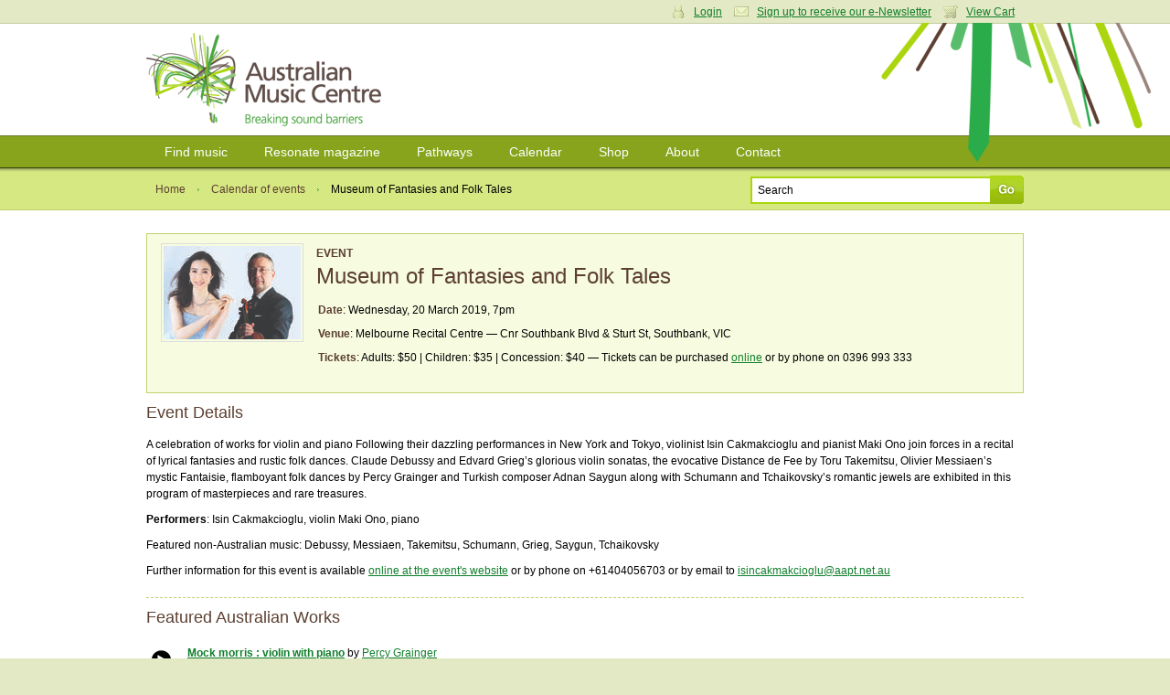

--- FILE ---
content_type: text/html; charset=utf-8
request_url: https://www.australianmusiccentre.com.au/event/museum-of-fantasies-and-folk-tales
body_size: 6088
content:
<!doctype html>
<!--[if lt IE 7 ]> <html class="ie6"> <![endif]-->
<!--[if IE 7 ]>    <html class="ie7"> <![endif]-->
<!--[if IE 8 ]>    <html class="ie8"> <![endif]-->
<!--[if IE 9 ]>    <html class="ie9"> <![endif]-->
<!--[if (gt IE 9)|!(IE)]><!--> <html class=""> <!--<![endif]-->
<head>

    <meta http-equiv="Content-Type" content="text/html; charset=utf-8" />

    <meta name="title" content="Museum of Fantasies and Folk Tales : Melbourne Recital Centre : 20.Mar.19 : Event : Australian Music Centre" />
<meta name="keywords" content="Museum of Fantasies and Folk Tales,Museum of Fantasies and Folk Tales,Melbourne Recital Centre,event,concert,gig,australian music" />
<meta name="description" content="Museum of Fantasies and Folk Tales is an event listed in the Australian Music Centre&#039;s calendar of new music events - featuring the latest concerts and gigs featuring music by Australian composers, sound artsts and improvisers." />
<meta property="og:url" content="https://www.australianmusiccentre.com.au/event/museum-of-fantasies-and-folk-tales" />
<meta property="og:title" content="Museum of Fantasies and Folk Tales, Melbourne Recital Centre - Wednesday, 20 Mar 2019" />
<meta property="og:description" content="A celebration of works for violin and piano Following their dazzling performances in New York and Tokyo, violinist Isin Cakmakcioglu and pianist Maki Ono join forces in a recital of lyrical fantasies and rustic folk dances. Claude Debussy and Edvard Grieg&#039;s glorious violin sonatas, the evocative Distance de Fee by Toru Takemitsu, Olivier Messiaen&#039;s mystic Fantaisie, flamboyant folk dances by Percy Grainger and Turkish composer Adnan Saygun along with Schumann and Tchaikovsky&#039;s romantic jewels are exhibited in this program of masterpieces and rare treasures.
Performers: Isin Cakmakcioglu, violin Maki Ono, piano" />
<meta property="og:image" content="https://awscdn.australianmusiccentre.com.au/images/evt_12709_1536127805_150w.jpg" />
<meta name="robots" content="index, follow" />
<meta name="language" content="en" />

    <title>Museum of Fantasies and Folk Tales : Melbourne Recital Centre : 20.Mar.19 : Event : Australian Music Centre</title>

            <script type="text/javascript">

            //<![CDATA[

            amcfe = window.amcfe ? window.amcfe : {};
            amcfe.geoIP = window.amcfe.geoIP ? amcfe.geoIP : {};
            amcfe.geoIP.continentCode = 'NA';
            amcfe.geoIP.countryCode = 'US';
            amcfe.geoIP.regionCode = null;
            amcfe.geoIP.city = 'Columbus';

            // ]]>
        </script>

    <link rel="shortcut icon" href="/favicon.ico" />
    <link rel="apple-touch-icon" href="/touch-icon-iphone.png" />
    <link rel="apple-touch-icon" sizes="152x152" href="/touch-icon-ipad.png" />
    <link rel="apple-touch-icon" sizes="180x180" href="/touch-icon-iphone-retina.png" />
    <link rel="apple-touch-icon" sizes="167x167" href="/touch-icon-ipad-retina.png" />

    <script type="text/javascript" src="//awscdn.australianmusiccentre.com.au/lib/jquery/jquery-1.11.0.min.js"></script>
<script type="text/javascript" src="//awscdn.australianmusiccentre.com.au/lib/jquery/hoverIntent-r7.js"></script>
<script type="text/javascript" src="//awscdn.australianmusiccentre.com.au/lib/jquery/superfish-1.7.4.min.js"></script>
<script type="text/javascript" src="//awscdn.australianmusiccentre.com.au/lib/simple-lightbox/simple-lightbox.min.js"></script>
<script type="text/javascript" src="//ajax.googleapis.com/ajax/libs/swfobject/2.2/swfobject.js"></script>
<script type="text/javascript" src="/js/common110825.js"></script>
<script type="text/javascript" src="/js/countries.js"></script>
<script type="text/javascript" src="//awscdn.australianmusiccentre.com.au/lib/tiny_mce/4.8.4/tinymce.min.js"></script>
<script type="text/javascript" src="//www.google.com/recaptcha/api.js"></script>

    <link rel="stylesheet" type="text/css" media="screen" href="/css/main200416.css" />
<link rel="stylesheet" type="text/css" media="screen" href="https://awscdn.australianmusiccentre.com.au/lib/simple-lightbox/simplelightbox.css" />

    <!--<link rel="stylesheet" type="text/css" href="/css/print.css" media="print" />-->

    <!--[if IE]>

        <script type="text/javascript" src="/lib/jquery/jquery.corner.js"></script>

        <script type="text/javascript">

            $(document).ready(function()
            {

                // Rounded Corners for IE
                $(".corner").corner('5px');

            });

        </script>

        <link rel="stylesheet" href="/css/ie090519.css" media="screen, projection" type="text/css" />

    <![endif]-->

    <!--[if IE 6]>

        <script type="text/javascript" src="/js/DD_belatedPNG_0.0.7a-min.js"></script>

        <script type="text/javascript">
        //<![CDATA[

            DD_belatedPNG.fix('.png_bg', 'img', '#content');

        //]]>
        </script>

        <link rel="stylesheet" href="/css/ielte6091113.css" media="screen, projection" />

        
    <![endif]-->

    <script type="text/javascript">

        $(document).ready(function() {

            $("#quick_search_submit").mouseover(function() {

                $(this).attr({ src: '/images/bg-search-submit-sml-hover.gif' });

            }).mouseout(function() {

                $(this).attr({ src: '/images/bg-search-submit-sml.gif' });

            });

        });

    </script>

</head>

<body>
<!-- Global site tag (gtag.js) - Google Analytics -->
<script async src="https://www.googletagmanager.com/gtag/js?id=G-FCXT48SJBE"></script>
<script>
  window.dataLayer = window.dataLayer || [];
  function gtag(){dataLayer.push(arguments);}
  gtag('js', new Date());
  gtag('config', 'G-FCXT48SJBE');
  gtag('config', 'AW-10857586160');
</script>


    <ul id="access_options">

        <li><a href="#nav">Skip to navigation</a></li>
        <li><a href="#content">Skip to content</a></li>

    </ul>

    <div id="wrapper">

        <div id="login_cart">

            <div class="inner">

                
                <div class="col_6 col_first">

                    <h3>Login</h3>

                    <p>Enter your username and password</p>

                    <form action="https://www.australianmusiccentre.com.au/myaccount/login" method="post">

                        <p>
                            <input type="text" id="login_username" name="login[username]"/>
                        </p>

                        <p>
                            <input type="password" id="login_password" name="login[password]"/>
                        </p>

                        <p>
                            <input type="submit" class="submit" value="Login" />
                        </p>

                        <p>
                            <a href="/myaccount/loginreminder" title="Forgotten your username or password?">Forgotten your username or password?</a>
                        </p>

                    </form>

                </div>

                <div class="col_6 col_last">

                    <h3>Your Shopping Cart</h3>
                    <p>There are no items in your shopping cart.</p>
                </div>

                
                
                <p class="user_settings"><a href="#" class="login_trigger icon_account">Login</a> <a class="icon_email" href="/myaccount/signup">Sign up to receive our e-Newsletter</a> <a href="#" class="login_trigger icon_cart">View Cart</a></p>

                
            </div>

        </div>

        <div id="header">

            <div class="inner">

                
                <h1><a href="/" title="Australian Music Centre | Breaking Sound Barriers">Australian Music Centre | Breaking sound barriers</a></h1>

                
            </div>

        </div>

        
        <div id="nav">
        
            <ul class="inner sf-menu">

                <li><a href="/search" title="Find music">Find music</a>
                
                    <ul>

                        <li><a href="/introductions" title="Introductions to Australian music" class="first">Introductions to Australian music</a></li>
                        <li><a href="/artists" title="Represented artists" class="first">Represented artists</a></li>
                        <li><a href="/repertoirenavigator" title="Instrumentation navigator">Repertoire navigator</a></li>
                        <li><a href="/subjectnavigator" title="Subject navigator">Subject navigator</a></li>
						<li><a href="/prizes" title="Subject navigator">Prize &amp; award winners</a></li>
                    </ul>
                    
                </li>

                <li><a href="/resonate" title="Resonate magazine">Resonate magazine</a>
                
                    <ul>
                        
                        <li><a href="/resonate/news" title="News" class="first">News</a></li>
                        <!--li><a href="/resonate/reviews" title="Reviews">Reviews</a></li>-->
                        <li><a href="/resonate/blogs" title="Blogs">Blogs</a></li>
                        <li><a href="/resonate/features" title="Features">Features</a></li>
                        <li><a href="/resonate/opportunities" title="Opportunities">Opportunities</a></li>
                        <!--li><a href="/resonate/journal" title="Bi-annual journal">Bi-annual journal</a></li>-->
                        <li><a href="/resonate/about" title="About">About</a></li>

                        
                    </ul>
                    
                </li>
                
                        <li><a href="/guides/" title="Pathways">Pathways</a>
                
                    <ul>

                        <li><a href="/guides/students" title="for Students" class="first">for Students</a></li>
                        <li><a href="/guides/teachers" title="for Teachers">for Teachers</a></li>
                        <li><a href="/guides/performers" title="for Performers">for Performers</a></li>
                        <li><a href="/guides/composers-soundartists-improvisers" title="for Composers, improvisers &amp; sound artists">for Composers, improvisers &amp; sound artists</a></li>

                    </ul>
                    
                </li>
                
                <li><a href="/calendar" title="Calendar">Calendar</a>
                
                    <ul>
                    
                        <li><a href="/calendar" title="View calendar" class="first">View calendar</a></li>
                        <li><a href="/contribute/newEvent" title="Add an event">Add an event</a></li>
                        
                    </ul>
                    
                </li>
                
                <li><a href="/shop" title="Shop">Shop</a>
                
                    <ul>
                        
                        <li><a href="/shop/cds" title="CDs" class="first">CDs</a></li>
                        <li><a href="/shop/mp3s" title="Mp3s">MP3s</a></li>
                        <li><a href="/shop/digitalsheetmusic" title="Digital sheet music">Digital sheet music</a></li>
                        <li><a href="/shop/sheetmusic" title="Sheet music">Sheet music</a></li>
                        <li><a href="/shop/books" title="Books">Books</a></li>
                        <li><a href="/shop/education" title="Educational resources">Education resources</a></li>
                        <li><a href="/cart/" title="View cart">View cart</a></li>
                        
                    </ul>
                    
                </li>
                
                <li><a href="/about" title="About">About</a>
                
                    <ul>
                    
                        <li><a href="/about" title="About us">About us</a></li>
						<li><a href="/about/membership" title="Membership" class="first">Membership</a></li>
                        <li><a href="/about/library" title="Library">Library</a></li>      
                        <li><a href="/about/representation" title="Artist representation">Artist representation</a></li>
                        <li><a href="/about/projects" title="Projects, Awards">Projects and Awards</a></li>
                        <li><a href="/about/sponsors" title="Funding, sponsors &amp; Donors">Funding and Support</a></li>
						<li><a href="/myaccount/donation" title="Donate to the AMC">Donate to the AMC</a></li>
                        <li><a href="/about/websitedevelopment" title="About theis website">About this website</a></li>

                    </ul>
                    
                </li>

                <li><a href="/contact" title="Contact">Contact</a></li>
                
            </ul>
    
        </div>
        
        <hr class="hidden" />
        
        
    <script type="text/javascript">
    
        $(document).ready(function() {
        
            $("div.left_col_lg p:first").addClass("first_para");
            
            //$("ul.event_info li:odd").addClass("alt");
            
            $("ul.track_listing li:even").addClass("alt");
            
        });
    
    </script>
    
    <div id="page_options">
    
        <div class="inner">
    
            <ul class="breadcrumbs">
                
                <li><a href="/">Home</a></li>
                <li><a href="/calendar">Calendar of events</a></li>
                <li class="breadcrumb_current">Museum of Fantasies and Folk Tales</li>
            
            </ul>
            
            
            <form id="frm_quick_search" action="/search" method="get">
            
                <p>
                    <input type="text" id="quick_search_text" name="q" value="Search" />
                    <input type="image" src="/images/bg-search-submit-sml.gif" id="quick_search_submit" value="Go" />
                </p>
                
            </form>            
        </div>
        
    </div>
        
    <div id="content">
    
        <div class="inner">
			<!-- p class="alert"><strong>Novel Coronavirus (COVID-19) update</strong>: due to many cancellations, it's important to check with event organisers if events currently in the calendar are taking place. If attending public events, please follow advice regarding washing your hands and wearing a mask, and exercise social distancing as advised by health authorities.</p !-->
            
            
            <div class="event_highlight">
                
                <div class="event_image">
                    
                    <img height="102" width="150" alt="Museum of Fantasies and Folk Tales" src="https://awscdn.australianmusiccentre.com.au/images/evt_12709_1536127805_150w.jpg" />                    
                </div>
                
                <div class="event_detail">
                    
                    <h3>Event</h3>
                    
                    <h2 id="event_title">Museum of Fantasies and Folk Tales</h2>
                    
                    <ul class="event_info">
                    
                        <li>
                            <strong>Date</strong>: Wednesday, 20 March 2019, 7pm                        </li>
                    
                        <li><strong>Venue</strong>: Melbourne Recital Centre &mdash; Cnr Southbank Blvd & Sturt St, Southbank, VIC</li>
            
                                    
                                                
                        <li><strong>Tickets</strong>: 
                            Adults: $50 | Children: $35 |  Concession: $40 &mdash; Tickets can be purchased <a target="_blank" href="https://www.melbournerecital.com.au/events/2019/museum-of-fantasies-and-folk-tales">online</a> or  by phone on 0396 993 333                        </li>
                        
                                                
                    </ul>
                    
                </div>
                
                <div class="clear"></div>
                
            </div>
            
            <div class="sub_section"><h3>Event Details</h3><p>A celebration of works for violin and piano Following their dazzling performances in New York and Tokyo, violinist Isin Cakmakcioglu and pianist Maki Ono join forces in a recital of lyrical fantasies and rustic folk dances. Claude Debussy and Edvard Grieg&rsquo;s glorious violin sonatas, the evocative Distance de Fee by Toru Takemitsu, Olivier Messiaen&rsquo;s mystic Fantaisie, flamboyant folk dances by Percy Grainger and Turkish composer Adnan Saygun along with Schumann and Tchaikovsky&rsquo;s romantic jewels are exhibited in this program of masterpieces and rare treasures.</p>
<p><strong>Performers</strong>: Isin Cakmakcioglu, violin Maki Ono, piano</p><p>Featured non-Australian music: Debussy, Messiaen, Takemitsu, Schumann, Grieg, Saygun, Tchaikovsky</p><p>Further information for this event is available <a href="https://www.melbournerecital.com.au/events/2019/museum-of-fantasies-and-folk-tales">online at the event's website</a> or  by phone on +61404056703 or by email to <a href="mailto:isincakmakcioglu@aapt.net.au">isincakmakcioglu@aapt.net.au</a></div>            
                    <div class="sub_section">
    <h3>Featured Australian Works</h3>
    <table class="nostyle">
        
        <tbody>
<tr><td style="width:30px;">    <!-- Start audio sample -->
    		<div id="audioSampleContainer_6933" class="audioSampleContainer">
			<audio src="https://micnet-cdn-fm.s3-ap-southeast-2.amazonaws.com/aod/samples/ds_25277_6933.m4a" id="audioTag_6933"></audio>
			<div id="audioControl_6933"></div>
		</div>
        <script type="text/javascript">
			var a = document.getElementById('audioTag_6933');
			if (typeof a.canPlayType === 'function' && a.canPlayType('audio/mp4; codecs="mp4a.40.5"') != '') {
				var controller = (controller) ? controller : [];
				var audio = (audio) ? audio : [];
				controller[6933] = $('#audioControl_6933');
				audio[6933] = $(a);

				controller[6933].addClass('audioPlay');
				controller[6933].click(function(){
					var pauseRequest = controller[6933].hasClass('audioPause');

					var method = pauseRequest ? 'pause' : 'play';
					audio[6933].get(0)[method]();
					controller[6933].toggleClass('audioPlay',pauseRequest);
					controller[6933].toggleClass('audioPause',!pauseRequest);
				});
			}
			else {
				$('#audioTag_6933').html('');
				$('#audioControl_6933').html('');

				swfobject.embedSWF(
					'https://awscdn.australianmusiccentre.com.au/flash/miniplayer-aws.swf',
					'audioSampleContainer_6933',
					'23',
					'23',
					'9',
					null,
					{ song: 'ds_25277_6933.m4a' },
					{ allowFullScreen: false },
					{},
					function(e){
						if(!e.success && $.browser.msie){
							return false;
						}
					}
				);
			}
		</script>
        <!-- End audio sample -->
 </td><td><strong><a href="/workversion/grainger-percy-mock-morris/23511">Mock morris : violin with piano</a></strong> by <a href="/artist/grainger-percy">Percy Grainger</a><br /> &mdash; performed by <a href="/artist/ono-maki">Maki Ono</a> and <a href="/artist/cakmakcioglu-isin">Isin Cakmakcioglu</a></td></tr><tr><td style="width:30px;">    <!-- Start audio sample -->
    		<div id="audioSampleContainer_6934" class="audioSampleContainer">
			<audio src="https://micnet-cdn-fm.s3-ap-southeast-2.amazonaws.com/aod/samples/ds_25278_6934.m4a" id="audioTag_6934"></audio>
			<div id="audioControl_6934"></div>
		</div>
        <script type="text/javascript">
			var a = document.getElementById('audioTag_6934');
			if (typeof a.canPlayType === 'function' && a.canPlayType('audio/mp4; codecs="mp4a.40.5"') != '') {
				var controller = (controller) ? controller : [];
				var audio = (audio) ? audio : [];
				controller[6934] = $('#audioControl_6934');
				audio[6934] = $(a);

				controller[6934].addClass('audioPlay');
				controller[6934].click(function(){
					var pauseRequest = controller[6934].hasClass('audioPause');

					var method = pauseRequest ? 'pause' : 'play';
					audio[6934].get(0)[method]();
					controller[6934].toggleClass('audioPlay',pauseRequest);
					controller[6934].toggleClass('audioPause',!pauseRequest);
				});
			}
			else {
				$('#audioTag_6934').html('');
				$('#audioControl_6934').html('');

				swfobject.embedSWF(
					'https://awscdn.australianmusiccentre.com.au/flash/miniplayer-aws.swf',
					'audioSampleContainer_6934',
					'23',
					'23',
					'9',
					null,
					{ song: 'ds_25278_6934.m4a' },
					{ allowFullScreen: false },
					{},
					function(e){
						if(!e.success && $.browser.msie){
							return false;
						}
					}
				);
			}
		</script>
        <!-- End audio sample -->
 </td><td><strong><a href="/workversion/grainger-percy-molly-on-the-shore/23488">Molly on the shore : violin with piano</a></strong> (1914) by <a href="/artist/grainger-percy">Percy Grainger</a><br /> &mdash; performed by <a href="/artist/ono-maki">Maki Ono</a> and <a href="/artist/cakmakcioglu-isin">Isin Cakmakcioglu</a></td></tr></tbody></table></div>            
                        <div class="sub_section">
                
                <h3>Featured artists</h3>
                
                <ul class="styled_list">
                
                    <li>Performer <a href="/artist/cakmakcioglu-isin">Isin Cakmakcioglu</a></li><li>Performer <a href="/artist/ono-maki">Maki Ono</a></li>                
                </ul>
            </div>
                        
            
                <div id="work_reviews" style="padding-top:15px;">
        
            <h3>User reviews &amp; comments</h3>
            
                        
            <p>Be the first to share your thoughts, opinions or insights about this event.</p>
            
                        
            
                        
                        
                        
            <p>To post your comment please <a href="/myaccount/login">login</a></p>
            
                </div>
            
            
        </div>
        
    </div>
                
    
        <hr class="hidden" />
        
        <div id="footer">
        
            <div class="inner">
        
                <dl class="first">
                
                    <dt><a href="/search" title="Find music">Find music</a></dt>
                        
                    <dd><a href="/artists" title="Represented artists">Artists</a></dd><dd><a href="/repertoirenavigator" title="Instrumentation navigator">Instrumentations</a></dd>
					<dd><a href="/introductions" title="Introductions to Australian music" class="first">Introductions</a></dd>
                    <dd><a href="/subjectnavigator" title="Subject navigator">Subjects</a></dd>
                    
        
                </dl>
                
                <dl>
                
                    <dt><a href="/resonate" title="Resonate magazine">Magazine</a></dt>
        
                    <dd><a href="/resonate/news" title="News" class="first">News</a></dd>
                    <!--dd><a href="/resonate/reviews" title="Reviews">Reviews</a></dd>-->
                    <dd><a href="/resonate/blogs" title="Blogs">Blogs</a></dd>
                    <dd><a href="/resonate/features" title="Features">Features</a></dd>
                    <dd><a href="/resonate/opportunities" title="Opportunities">Opportunities</a></dd>
                    <!--dd><a href="/resonate/journal" title="Bi-annual journal">Journal</a></dd>-->
                    <dd><a href="/resonate/about" title="About">About</a></dd>
                </dl>
        
                <dl>
                
                    <dt><a href="/guides/" title="Pathways">Pathways</a></dt>
                    
                    <dd><a href="/guides/students" title="for Students" class="first">Students</a></dd>
                    <dd><a href="/guides/teachers" title="for Teachers">Teachers</a></dd>
                    <dd><a href="/guides/performers" title="for Performers">Performers</a></dd>
                    <dd><a href="/guides/composers-soundartists-improvisers" title="for Composers, improvisers &amp; sound artists">Composers</a></dd>
                    <dd><a href="/guides/composers-soundartists-improvisers" title="for Composers, improvisers &amp; sound artists">Improvisers</a></dd>
                    <dd><a href="/guides/composers-soundartists-improvisers" title="for Composers, improvisers &amp; sound artists">Sound artists</a></dd>
                    <!--dd><a href="/guides/" title="Introductions to Australian music">Introductions</a></dd>-->
        
                </dl>
        
                <dl>
        
                    <dt><a href="/calendar/" title="Calendar">Calendar</a></dt>
        
                    <dd><a href="/calendar/" title="View calendar" class="first">View calendar</a></dd>
                    <dd><a href="/contribute/newEvent" title="Add an event">Add event</a></dd>
        
                </dl>
                
                <dl>
                
                    <dt><a href="/shop" title="Shop">Shop</a></dt>
                    
                    <dd><a href="/shop/cds" title="CDs" class="first">CDs</a></dd>
                    <dd><a href="/shop/mp3s" title="Mp3s">MP3s</a></dd>
                    <dd><a href="/shop/digitalsheetmusic" title="Digital sheet music">Digital sheet music</a></dd>
                    <dd><a href="/shop/sheetmusic" title="Sheet music">Sheet music</a></dd>
                    <dd><a href="/shop/books" title="Books">Books</a></dd>
                    <dd><a href="/shop/education" title="Educational resources">Education resources</a></dd>
                    <dd><a href="/cart/" title="View cart">View cart</a></dd>
                    
                </dl>
                
                <dl class="last">
                
                    <dt><a href="/about" title="About">About</a></dt>
        
                    <dd><a href="/about" title="About the AMC" class="first">About Us</a></dd>
                    <dd><a href="/about/projects" title="Projects &amp; awards">Projects and Awards</a></dd>
                    <dd><a href="/about/publishing" title="Publishing">Publishing</a></dd>
                    <dd><a href="/about/representation" title="Artist representation">Representation</a></dd>
                    <dd><a href="/about/library" title="Library">Library</a></dd>
                    <dd><a href="/about/membership" title="Membership">Membership</a></dd>
                    <dd><a href="/about/sponsors" title="Sponsors &amp; Donors">Funding, Sponsors, and Donors</a></dd>
                   
                    
        
                </dl>
                
                <div class="overflow clear">
					
				
    
                    <p class="left">
						The Australian Music Centre acknowledges First Nations people as the Traditional Owners and sovereign custodians of the lands on which we work and live.
We recognise their continuing connection to Country and their respective nations across this continent and pay our respects to their Elders past and present.<br><br>
                        All content &copy; 2026 Australian Music Centre Ltd | ABN 52 001 250 595<br />
                        All prices are in Australian dollars and are inclusive of GST<br />
                        Ph +61 2 9174 6200 | <a href="/about/terms">Terms &amp; conditions</a> | <a href="/about/privacy">Privacy policy</a>                    </p>
                    
                    <p class="right" style="margin-top:10px;">
                    
                        <a href="http://www.iamic.net" id="logo-iamic" title="IAMIC">IAMIC</a>
                        <a href="http://www.iscm.org" id="logo-iscm" title="ISCM">ISCM</a>
                        
                    </p>
                    
                </div>
                
            </div>
        
        </div>
        
    </div>
    
    <span id="page_bg" class="png_bg">&nbsp;</span>

</body>
</html>